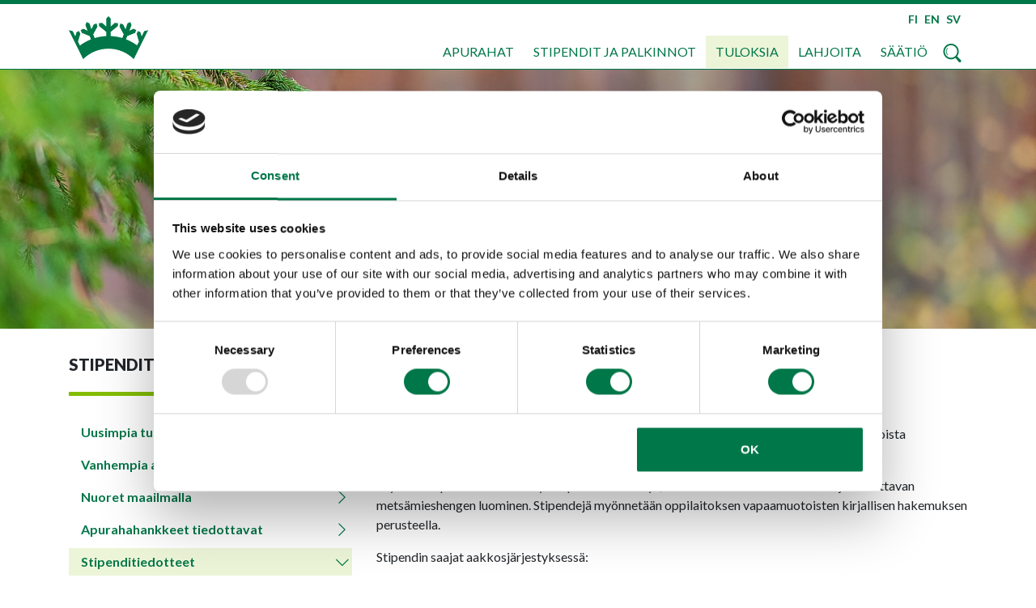

--- FILE ---
content_type: text/html; charset=utf-8
request_url: https://www.google.com/recaptcha/api2/anchor?ar=1&k=6Ldj3MgZAAAAAGK23ZGOunbWKLlPc-rHqWUsnJM1&co=aHR0cHM6Ly93d3cubW1zYWF0aW8uZmk6NDQz&hl=fi&v=7gg7H51Q-naNfhmCP3_R47ho&size=normal&anchor-ms=20000&execute-ms=30000&cb=5kl6shu2qshs
body_size: 49052
content:
<!DOCTYPE HTML><html dir="ltr" lang="fi"><head><meta http-equiv="Content-Type" content="text/html; charset=UTF-8">
<meta http-equiv="X-UA-Compatible" content="IE=edge">
<title>reCAPTCHA</title>
<style type="text/css">
/* cyrillic-ext */
@font-face {
  font-family: 'Roboto';
  font-style: normal;
  font-weight: 400;
  font-stretch: 100%;
  src: url(//fonts.gstatic.com/s/roboto/v48/KFO7CnqEu92Fr1ME7kSn66aGLdTylUAMa3GUBHMdazTgWw.woff2) format('woff2');
  unicode-range: U+0460-052F, U+1C80-1C8A, U+20B4, U+2DE0-2DFF, U+A640-A69F, U+FE2E-FE2F;
}
/* cyrillic */
@font-face {
  font-family: 'Roboto';
  font-style: normal;
  font-weight: 400;
  font-stretch: 100%;
  src: url(//fonts.gstatic.com/s/roboto/v48/KFO7CnqEu92Fr1ME7kSn66aGLdTylUAMa3iUBHMdazTgWw.woff2) format('woff2');
  unicode-range: U+0301, U+0400-045F, U+0490-0491, U+04B0-04B1, U+2116;
}
/* greek-ext */
@font-face {
  font-family: 'Roboto';
  font-style: normal;
  font-weight: 400;
  font-stretch: 100%;
  src: url(//fonts.gstatic.com/s/roboto/v48/KFO7CnqEu92Fr1ME7kSn66aGLdTylUAMa3CUBHMdazTgWw.woff2) format('woff2');
  unicode-range: U+1F00-1FFF;
}
/* greek */
@font-face {
  font-family: 'Roboto';
  font-style: normal;
  font-weight: 400;
  font-stretch: 100%;
  src: url(//fonts.gstatic.com/s/roboto/v48/KFO7CnqEu92Fr1ME7kSn66aGLdTylUAMa3-UBHMdazTgWw.woff2) format('woff2');
  unicode-range: U+0370-0377, U+037A-037F, U+0384-038A, U+038C, U+038E-03A1, U+03A3-03FF;
}
/* math */
@font-face {
  font-family: 'Roboto';
  font-style: normal;
  font-weight: 400;
  font-stretch: 100%;
  src: url(//fonts.gstatic.com/s/roboto/v48/KFO7CnqEu92Fr1ME7kSn66aGLdTylUAMawCUBHMdazTgWw.woff2) format('woff2');
  unicode-range: U+0302-0303, U+0305, U+0307-0308, U+0310, U+0312, U+0315, U+031A, U+0326-0327, U+032C, U+032F-0330, U+0332-0333, U+0338, U+033A, U+0346, U+034D, U+0391-03A1, U+03A3-03A9, U+03B1-03C9, U+03D1, U+03D5-03D6, U+03F0-03F1, U+03F4-03F5, U+2016-2017, U+2034-2038, U+203C, U+2040, U+2043, U+2047, U+2050, U+2057, U+205F, U+2070-2071, U+2074-208E, U+2090-209C, U+20D0-20DC, U+20E1, U+20E5-20EF, U+2100-2112, U+2114-2115, U+2117-2121, U+2123-214F, U+2190, U+2192, U+2194-21AE, U+21B0-21E5, U+21F1-21F2, U+21F4-2211, U+2213-2214, U+2216-22FF, U+2308-230B, U+2310, U+2319, U+231C-2321, U+2336-237A, U+237C, U+2395, U+239B-23B7, U+23D0, U+23DC-23E1, U+2474-2475, U+25AF, U+25B3, U+25B7, U+25BD, U+25C1, U+25CA, U+25CC, U+25FB, U+266D-266F, U+27C0-27FF, U+2900-2AFF, U+2B0E-2B11, U+2B30-2B4C, U+2BFE, U+3030, U+FF5B, U+FF5D, U+1D400-1D7FF, U+1EE00-1EEFF;
}
/* symbols */
@font-face {
  font-family: 'Roboto';
  font-style: normal;
  font-weight: 400;
  font-stretch: 100%;
  src: url(//fonts.gstatic.com/s/roboto/v48/KFO7CnqEu92Fr1ME7kSn66aGLdTylUAMaxKUBHMdazTgWw.woff2) format('woff2');
  unicode-range: U+0001-000C, U+000E-001F, U+007F-009F, U+20DD-20E0, U+20E2-20E4, U+2150-218F, U+2190, U+2192, U+2194-2199, U+21AF, U+21E6-21F0, U+21F3, U+2218-2219, U+2299, U+22C4-22C6, U+2300-243F, U+2440-244A, U+2460-24FF, U+25A0-27BF, U+2800-28FF, U+2921-2922, U+2981, U+29BF, U+29EB, U+2B00-2BFF, U+4DC0-4DFF, U+FFF9-FFFB, U+10140-1018E, U+10190-1019C, U+101A0, U+101D0-101FD, U+102E0-102FB, U+10E60-10E7E, U+1D2C0-1D2D3, U+1D2E0-1D37F, U+1F000-1F0FF, U+1F100-1F1AD, U+1F1E6-1F1FF, U+1F30D-1F30F, U+1F315, U+1F31C, U+1F31E, U+1F320-1F32C, U+1F336, U+1F378, U+1F37D, U+1F382, U+1F393-1F39F, U+1F3A7-1F3A8, U+1F3AC-1F3AF, U+1F3C2, U+1F3C4-1F3C6, U+1F3CA-1F3CE, U+1F3D4-1F3E0, U+1F3ED, U+1F3F1-1F3F3, U+1F3F5-1F3F7, U+1F408, U+1F415, U+1F41F, U+1F426, U+1F43F, U+1F441-1F442, U+1F444, U+1F446-1F449, U+1F44C-1F44E, U+1F453, U+1F46A, U+1F47D, U+1F4A3, U+1F4B0, U+1F4B3, U+1F4B9, U+1F4BB, U+1F4BF, U+1F4C8-1F4CB, U+1F4D6, U+1F4DA, U+1F4DF, U+1F4E3-1F4E6, U+1F4EA-1F4ED, U+1F4F7, U+1F4F9-1F4FB, U+1F4FD-1F4FE, U+1F503, U+1F507-1F50B, U+1F50D, U+1F512-1F513, U+1F53E-1F54A, U+1F54F-1F5FA, U+1F610, U+1F650-1F67F, U+1F687, U+1F68D, U+1F691, U+1F694, U+1F698, U+1F6AD, U+1F6B2, U+1F6B9-1F6BA, U+1F6BC, U+1F6C6-1F6CF, U+1F6D3-1F6D7, U+1F6E0-1F6EA, U+1F6F0-1F6F3, U+1F6F7-1F6FC, U+1F700-1F7FF, U+1F800-1F80B, U+1F810-1F847, U+1F850-1F859, U+1F860-1F887, U+1F890-1F8AD, U+1F8B0-1F8BB, U+1F8C0-1F8C1, U+1F900-1F90B, U+1F93B, U+1F946, U+1F984, U+1F996, U+1F9E9, U+1FA00-1FA6F, U+1FA70-1FA7C, U+1FA80-1FA89, U+1FA8F-1FAC6, U+1FACE-1FADC, U+1FADF-1FAE9, U+1FAF0-1FAF8, U+1FB00-1FBFF;
}
/* vietnamese */
@font-face {
  font-family: 'Roboto';
  font-style: normal;
  font-weight: 400;
  font-stretch: 100%;
  src: url(//fonts.gstatic.com/s/roboto/v48/KFO7CnqEu92Fr1ME7kSn66aGLdTylUAMa3OUBHMdazTgWw.woff2) format('woff2');
  unicode-range: U+0102-0103, U+0110-0111, U+0128-0129, U+0168-0169, U+01A0-01A1, U+01AF-01B0, U+0300-0301, U+0303-0304, U+0308-0309, U+0323, U+0329, U+1EA0-1EF9, U+20AB;
}
/* latin-ext */
@font-face {
  font-family: 'Roboto';
  font-style: normal;
  font-weight: 400;
  font-stretch: 100%;
  src: url(//fonts.gstatic.com/s/roboto/v48/KFO7CnqEu92Fr1ME7kSn66aGLdTylUAMa3KUBHMdazTgWw.woff2) format('woff2');
  unicode-range: U+0100-02BA, U+02BD-02C5, U+02C7-02CC, U+02CE-02D7, U+02DD-02FF, U+0304, U+0308, U+0329, U+1D00-1DBF, U+1E00-1E9F, U+1EF2-1EFF, U+2020, U+20A0-20AB, U+20AD-20C0, U+2113, U+2C60-2C7F, U+A720-A7FF;
}
/* latin */
@font-face {
  font-family: 'Roboto';
  font-style: normal;
  font-weight: 400;
  font-stretch: 100%;
  src: url(//fonts.gstatic.com/s/roboto/v48/KFO7CnqEu92Fr1ME7kSn66aGLdTylUAMa3yUBHMdazQ.woff2) format('woff2');
  unicode-range: U+0000-00FF, U+0131, U+0152-0153, U+02BB-02BC, U+02C6, U+02DA, U+02DC, U+0304, U+0308, U+0329, U+2000-206F, U+20AC, U+2122, U+2191, U+2193, U+2212, U+2215, U+FEFF, U+FFFD;
}
/* cyrillic-ext */
@font-face {
  font-family: 'Roboto';
  font-style: normal;
  font-weight: 500;
  font-stretch: 100%;
  src: url(//fonts.gstatic.com/s/roboto/v48/KFO7CnqEu92Fr1ME7kSn66aGLdTylUAMa3GUBHMdazTgWw.woff2) format('woff2');
  unicode-range: U+0460-052F, U+1C80-1C8A, U+20B4, U+2DE0-2DFF, U+A640-A69F, U+FE2E-FE2F;
}
/* cyrillic */
@font-face {
  font-family: 'Roboto';
  font-style: normal;
  font-weight: 500;
  font-stretch: 100%;
  src: url(//fonts.gstatic.com/s/roboto/v48/KFO7CnqEu92Fr1ME7kSn66aGLdTylUAMa3iUBHMdazTgWw.woff2) format('woff2');
  unicode-range: U+0301, U+0400-045F, U+0490-0491, U+04B0-04B1, U+2116;
}
/* greek-ext */
@font-face {
  font-family: 'Roboto';
  font-style: normal;
  font-weight: 500;
  font-stretch: 100%;
  src: url(//fonts.gstatic.com/s/roboto/v48/KFO7CnqEu92Fr1ME7kSn66aGLdTylUAMa3CUBHMdazTgWw.woff2) format('woff2');
  unicode-range: U+1F00-1FFF;
}
/* greek */
@font-face {
  font-family: 'Roboto';
  font-style: normal;
  font-weight: 500;
  font-stretch: 100%;
  src: url(//fonts.gstatic.com/s/roboto/v48/KFO7CnqEu92Fr1ME7kSn66aGLdTylUAMa3-UBHMdazTgWw.woff2) format('woff2');
  unicode-range: U+0370-0377, U+037A-037F, U+0384-038A, U+038C, U+038E-03A1, U+03A3-03FF;
}
/* math */
@font-face {
  font-family: 'Roboto';
  font-style: normal;
  font-weight: 500;
  font-stretch: 100%;
  src: url(//fonts.gstatic.com/s/roboto/v48/KFO7CnqEu92Fr1ME7kSn66aGLdTylUAMawCUBHMdazTgWw.woff2) format('woff2');
  unicode-range: U+0302-0303, U+0305, U+0307-0308, U+0310, U+0312, U+0315, U+031A, U+0326-0327, U+032C, U+032F-0330, U+0332-0333, U+0338, U+033A, U+0346, U+034D, U+0391-03A1, U+03A3-03A9, U+03B1-03C9, U+03D1, U+03D5-03D6, U+03F0-03F1, U+03F4-03F5, U+2016-2017, U+2034-2038, U+203C, U+2040, U+2043, U+2047, U+2050, U+2057, U+205F, U+2070-2071, U+2074-208E, U+2090-209C, U+20D0-20DC, U+20E1, U+20E5-20EF, U+2100-2112, U+2114-2115, U+2117-2121, U+2123-214F, U+2190, U+2192, U+2194-21AE, U+21B0-21E5, U+21F1-21F2, U+21F4-2211, U+2213-2214, U+2216-22FF, U+2308-230B, U+2310, U+2319, U+231C-2321, U+2336-237A, U+237C, U+2395, U+239B-23B7, U+23D0, U+23DC-23E1, U+2474-2475, U+25AF, U+25B3, U+25B7, U+25BD, U+25C1, U+25CA, U+25CC, U+25FB, U+266D-266F, U+27C0-27FF, U+2900-2AFF, U+2B0E-2B11, U+2B30-2B4C, U+2BFE, U+3030, U+FF5B, U+FF5D, U+1D400-1D7FF, U+1EE00-1EEFF;
}
/* symbols */
@font-face {
  font-family: 'Roboto';
  font-style: normal;
  font-weight: 500;
  font-stretch: 100%;
  src: url(//fonts.gstatic.com/s/roboto/v48/KFO7CnqEu92Fr1ME7kSn66aGLdTylUAMaxKUBHMdazTgWw.woff2) format('woff2');
  unicode-range: U+0001-000C, U+000E-001F, U+007F-009F, U+20DD-20E0, U+20E2-20E4, U+2150-218F, U+2190, U+2192, U+2194-2199, U+21AF, U+21E6-21F0, U+21F3, U+2218-2219, U+2299, U+22C4-22C6, U+2300-243F, U+2440-244A, U+2460-24FF, U+25A0-27BF, U+2800-28FF, U+2921-2922, U+2981, U+29BF, U+29EB, U+2B00-2BFF, U+4DC0-4DFF, U+FFF9-FFFB, U+10140-1018E, U+10190-1019C, U+101A0, U+101D0-101FD, U+102E0-102FB, U+10E60-10E7E, U+1D2C0-1D2D3, U+1D2E0-1D37F, U+1F000-1F0FF, U+1F100-1F1AD, U+1F1E6-1F1FF, U+1F30D-1F30F, U+1F315, U+1F31C, U+1F31E, U+1F320-1F32C, U+1F336, U+1F378, U+1F37D, U+1F382, U+1F393-1F39F, U+1F3A7-1F3A8, U+1F3AC-1F3AF, U+1F3C2, U+1F3C4-1F3C6, U+1F3CA-1F3CE, U+1F3D4-1F3E0, U+1F3ED, U+1F3F1-1F3F3, U+1F3F5-1F3F7, U+1F408, U+1F415, U+1F41F, U+1F426, U+1F43F, U+1F441-1F442, U+1F444, U+1F446-1F449, U+1F44C-1F44E, U+1F453, U+1F46A, U+1F47D, U+1F4A3, U+1F4B0, U+1F4B3, U+1F4B9, U+1F4BB, U+1F4BF, U+1F4C8-1F4CB, U+1F4D6, U+1F4DA, U+1F4DF, U+1F4E3-1F4E6, U+1F4EA-1F4ED, U+1F4F7, U+1F4F9-1F4FB, U+1F4FD-1F4FE, U+1F503, U+1F507-1F50B, U+1F50D, U+1F512-1F513, U+1F53E-1F54A, U+1F54F-1F5FA, U+1F610, U+1F650-1F67F, U+1F687, U+1F68D, U+1F691, U+1F694, U+1F698, U+1F6AD, U+1F6B2, U+1F6B9-1F6BA, U+1F6BC, U+1F6C6-1F6CF, U+1F6D3-1F6D7, U+1F6E0-1F6EA, U+1F6F0-1F6F3, U+1F6F7-1F6FC, U+1F700-1F7FF, U+1F800-1F80B, U+1F810-1F847, U+1F850-1F859, U+1F860-1F887, U+1F890-1F8AD, U+1F8B0-1F8BB, U+1F8C0-1F8C1, U+1F900-1F90B, U+1F93B, U+1F946, U+1F984, U+1F996, U+1F9E9, U+1FA00-1FA6F, U+1FA70-1FA7C, U+1FA80-1FA89, U+1FA8F-1FAC6, U+1FACE-1FADC, U+1FADF-1FAE9, U+1FAF0-1FAF8, U+1FB00-1FBFF;
}
/* vietnamese */
@font-face {
  font-family: 'Roboto';
  font-style: normal;
  font-weight: 500;
  font-stretch: 100%;
  src: url(//fonts.gstatic.com/s/roboto/v48/KFO7CnqEu92Fr1ME7kSn66aGLdTylUAMa3OUBHMdazTgWw.woff2) format('woff2');
  unicode-range: U+0102-0103, U+0110-0111, U+0128-0129, U+0168-0169, U+01A0-01A1, U+01AF-01B0, U+0300-0301, U+0303-0304, U+0308-0309, U+0323, U+0329, U+1EA0-1EF9, U+20AB;
}
/* latin-ext */
@font-face {
  font-family: 'Roboto';
  font-style: normal;
  font-weight: 500;
  font-stretch: 100%;
  src: url(//fonts.gstatic.com/s/roboto/v48/KFO7CnqEu92Fr1ME7kSn66aGLdTylUAMa3KUBHMdazTgWw.woff2) format('woff2');
  unicode-range: U+0100-02BA, U+02BD-02C5, U+02C7-02CC, U+02CE-02D7, U+02DD-02FF, U+0304, U+0308, U+0329, U+1D00-1DBF, U+1E00-1E9F, U+1EF2-1EFF, U+2020, U+20A0-20AB, U+20AD-20C0, U+2113, U+2C60-2C7F, U+A720-A7FF;
}
/* latin */
@font-face {
  font-family: 'Roboto';
  font-style: normal;
  font-weight: 500;
  font-stretch: 100%;
  src: url(//fonts.gstatic.com/s/roboto/v48/KFO7CnqEu92Fr1ME7kSn66aGLdTylUAMa3yUBHMdazQ.woff2) format('woff2');
  unicode-range: U+0000-00FF, U+0131, U+0152-0153, U+02BB-02BC, U+02C6, U+02DA, U+02DC, U+0304, U+0308, U+0329, U+2000-206F, U+20AC, U+2122, U+2191, U+2193, U+2212, U+2215, U+FEFF, U+FFFD;
}
/* cyrillic-ext */
@font-face {
  font-family: 'Roboto';
  font-style: normal;
  font-weight: 900;
  font-stretch: 100%;
  src: url(//fonts.gstatic.com/s/roboto/v48/KFO7CnqEu92Fr1ME7kSn66aGLdTylUAMa3GUBHMdazTgWw.woff2) format('woff2');
  unicode-range: U+0460-052F, U+1C80-1C8A, U+20B4, U+2DE0-2DFF, U+A640-A69F, U+FE2E-FE2F;
}
/* cyrillic */
@font-face {
  font-family: 'Roboto';
  font-style: normal;
  font-weight: 900;
  font-stretch: 100%;
  src: url(//fonts.gstatic.com/s/roboto/v48/KFO7CnqEu92Fr1ME7kSn66aGLdTylUAMa3iUBHMdazTgWw.woff2) format('woff2');
  unicode-range: U+0301, U+0400-045F, U+0490-0491, U+04B0-04B1, U+2116;
}
/* greek-ext */
@font-face {
  font-family: 'Roboto';
  font-style: normal;
  font-weight: 900;
  font-stretch: 100%;
  src: url(//fonts.gstatic.com/s/roboto/v48/KFO7CnqEu92Fr1ME7kSn66aGLdTylUAMa3CUBHMdazTgWw.woff2) format('woff2');
  unicode-range: U+1F00-1FFF;
}
/* greek */
@font-face {
  font-family: 'Roboto';
  font-style: normal;
  font-weight: 900;
  font-stretch: 100%;
  src: url(//fonts.gstatic.com/s/roboto/v48/KFO7CnqEu92Fr1ME7kSn66aGLdTylUAMa3-UBHMdazTgWw.woff2) format('woff2');
  unicode-range: U+0370-0377, U+037A-037F, U+0384-038A, U+038C, U+038E-03A1, U+03A3-03FF;
}
/* math */
@font-face {
  font-family: 'Roboto';
  font-style: normal;
  font-weight: 900;
  font-stretch: 100%;
  src: url(//fonts.gstatic.com/s/roboto/v48/KFO7CnqEu92Fr1ME7kSn66aGLdTylUAMawCUBHMdazTgWw.woff2) format('woff2');
  unicode-range: U+0302-0303, U+0305, U+0307-0308, U+0310, U+0312, U+0315, U+031A, U+0326-0327, U+032C, U+032F-0330, U+0332-0333, U+0338, U+033A, U+0346, U+034D, U+0391-03A1, U+03A3-03A9, U+03B1-03C9, U+03D1, U+03D5-03D6, U+03F0-03F1, U+03F4-03F5, U+2016-2017, U+2034-2038, U+203C, U+2040, U+2043, U+2047, U+2050, U+2057, U+205F, U+2070-2071, U+2074-208E, U+2090-209C, U+20D0-20DC, U+20E1, U+20E5-20EF, U+2100-2112, U+2114-2115, U+2117-2121, U+2123-214F, U+2190, U+2192, U+2194-21AE, U+21B0-21E5, U+21F1-21F2, U+21F4-2211, U+2213-2214, U+2216-22FF, U+2308-230B, U+2310, U+2319, U+231C-2321, U+2336-237A, U+237C, U+2395, U+239B-23B7, U+23D0, U+23DC-23E1, U+2474-2475, U+25AF, U+25B3, U+25B7, U+25BD, U+25C1, U+25CA, U+25CC, U+25FB, U+266D-266F, U+27C0-27FF, U+2900-2AFF, U+2B0E-2B11, U+2B30-2B4C, U+2BFE, U+3030, U+FF5B, U+FF5D, U+1D400-1D7FF, U+1EE00-1EEFF;
}
/* symbols */
@font-face {
  font-family: 'Roboto';
  font-style: normal;
  font-weight: 900;
  font-stretch: 100%;
  src: url(//fonts.gstatic.com/s/roboto/v48/KFO7CnqEu92Fr1ME7kSn66aGLdTylUAMaxKUBHMdazTgWw.woff2) format('woff2');
  unicode-range: U+0001-000C, U+000E-001F, U+007F-009F, U+20DD-20E0, U+20E2-20E4, U+2150-218F, U+2190, U+2192, U+2194-2199, U+21AF, U+21E6-21F0, U+21F3, U+2218-2219, U+2299, U+22C4-22C6, U+2300-243F, U+2440-244A, U+2460-24FF, U+25A0-27BF, U+2800-28FF, U+2921-2922, U+2981, U+29BF, U+29EB, U+2B00-2BFF, U+4DC0-4DFF, U+FFF9-FFFB, U+10140-1018E, U+10190-1019C, U+101A0, U+101D0-101FD, U+102E0-102FB, U+10E60-10E7E, U+1D2C0-1D2D3, U+1D2E0-1D37F, U+1F000-1F0FF, U+1F100-1F1AD, U+1F1E6-1F1FF, U+1F30D-1F30F, U+1F315, U+1F31C, U+1F31E, U+1F320-1F32C, U+1F336, U+1F378, U+1F37D, U+1F382, U+1F393-1F39F, U+1F3A7-1F3A8, U+1F3AC-1F3AF, U+1F3C2, U+1F3C4-1F3C6, U+1F3CA-1F3CE, U+1F3D4-1F3E0, U+1F3ED, U+1F3F1-1F3F3, U+1F3F5-1F3F7, U+1F408, U+1F415, U+1F41F, U+1F426, U+1F43F, U+1F441-1F442, U+1F444, U+1F446-1F449, U+1F44C-1F44E, U+1F453, U+1F46A, U+1F47D, U+1F4A3, U+1F4B0, U+1F4B3, U+1F4B9, U+1F4BB, U+1F4BF, U+1F4C8-1F4CB, U+1F4D6, U+1F4DA, U+1F4DF, U+1F4E3-1F4E6, U+1F4EA-1F4ED, U+1F4F7, U+1F4F9-1F4FB, U+1F4FD-1F4FE, U+1F503, U+1F507-1F50B, U+1F50D, U+1F512-1F513, U+1F53E-1F54A, U+1F54F-1F5FA, U+1F610, U+1F650-1F67F, U+1F687, U+1F68D, U+1F691, U+1F694, U+1F698, U+1F6AD, U+1F6B2, U+1F6B9-1F6BA, U+1F6BC, U+1F6C6-1F6CF, U+1F6D3-1F6D7, U+1F6E0-1F6EA, U+1F6F0-1F6F3, U+1F6F7-1F6FC, U+1F700-1F7FF, U+1F800-1F80B, U+1F810-1F847, U+1F850-1F859, U+1F860-1F887, U+1F890-1F8AD, U+1F8B0-1F8BB, U+1F8C0-1F8C1, U+1F900-1F90B, U+1F93B, U+1F946, U+1F984, U+1F996, U+1F9E9, U+1FA00-1FA6F, U+1FA70-1FA7C, U+1FA80-1FA89, U+1FA8F-1FAC6, U+1FACE-1FADC, U+1FADF-1FAE9, U+1FAF0-1FAF8, U+1FB00-1FBFF;
}
/* vietnamese */
@font-face {
  font-family: 'Roboto';
  font-style: normal;
  font-weight: 900;
  font-stretch: 100%;
  src: url(//fonts.gstatic.com/s/roboto/v48/KFO7CnqEu92Fr1ME7kSn66aGLdTylUAMa3OUBHMdazTgWw.woff2) format('woff2');
  unicode-range: U+0102-0103, U+0110-0111, U+0128-0129, U+0168-0169, U+01A0-01A1, U+01AF-01B0, U+0300-0301, U+0303-0304, U+0308-0309, U+0323, U+0329, U+1EA0-1EF9, U+20AB;
}
/* latin-ext */
@font-face {
  font-family: 'Roboto';
  font-style: normal;
  font-weight: 900;
  font-stretch: 100%;
  src: url(//fonts.gstatic.com/s/roboto/v48/KFO7CnqEu92Fr1ME7kSn66aGLdTylUAMa3KUBHMdazTgWw.woff2) format('woff2');
  unicode-range: U+0100-02BA, U+02BD-02C5, U+02C7-02CC, U+02CE-02D7, U+02DD-02FF, U+0304, U+0308, U+0329, U+1D00-1DBF, U+1E00-1E9F, U+1EF2-1EFF, U+2020, U+20A0-20AB, U+20AD-20C0, U+2113, U+2C60-2C7F, U+A720-A7FF;
}
/* latin */
@font-face {
  font-family: 'Roboto';
  font-style: normal;
  font-weight: 900;
  font-stretch: 100%;
  src: url(//fonts.gstatic.com/s/roboto/v48/KFO7CnqEu92Fr1ME7kSn66aGLdTylUAMa3yUBHMdazQ.woff2) format('woff2');
  unicode-range: U+0000-00FF, U+0131, U+0152-0153, U+02BB-02BC, U+02C6, U+02DA, U+02DC, U+0304, U+0308, U+0329, U+2000-206F, U+20AC, U+2122, U+2191, U+2193, U+2212, U+2215, U+FEFF, U+FFFD;
}

</style>
<link rel="stylesheet" type="text/css" href="https://www.gstatic.com/recaptcha/releases/7gg7H51Q-naNfhmCP3_R47ho/styles__ltr.css">
<script nonce="ct3WhjbACd3dqvXmXEm72A" type="text/javascript">window['__recaptcha_api'] = 'https://www.google.com/recaptcha/api2/';</script>
<script type="text/javascript" src="https://www.gstatic.com/recaptcha/releases/7gg7H51Q-naNfhmCP3_R47ho/recaptcha__fi.js" nonce="ct3WhjbACd3dqvXmXEm72A">
      
    </script></head>
<body><div id="rc-anchor-alert" class="rc-anchor-alert"></div>
<input type="hidden" id="recaptcha-token" value="[base64]">
<script type="text/javascript" nonce="ct3WhjbACd3dqvXmXEm72A">
      recaptcha.anchor.Main.init("[\x22ainput\x22,[\x22bgdata\x22,\x22\x22,\[base64]/[base64]/[base64]/[base64]/cjw8ejpyPj4+eil9Y2F0Y2gobCl7dGhyb3cgbDt9fSxIPWZ1bmN0aW9uKHcsdCx6KXtpZih3PT0xOTR8fHc9PTIwOCl0LnZbd10/dC52W3ddLmNvbmNhdCh6KTp0LnZbd109b2Yoeix0KTtlbHNle2lmKHQuYkImJnchPTMxNylyZXR1cm47dz09NjZ8fHc9PTEyMnx8dz09NDcwfHx3PT00NHx8dz09NDE2fHx3PT0zOTd8fHc9PTQyMXx8dz09Njh8fHc9PTcwfHx3PT0xODQ/[base64]/[base64]/[base64]/bmV3IGRbVl0oSlswXSk6cD09Mj9uZXcgZFtWXShKWzBdLEpbMV0pOnA9PTM/bmV3IGRbVl0oSlswXSxKWzFdLEpbMl0pOnA9PTQ/[base64]/[base64]/[base64]/[base64]\x22,\[base64]\\u003d\x22,\x22HyrCmWlqeMK0fMOxPijCvMObw4FTD1nDmlomfMKzw7HDisKoNcO4N8K/NcKSw7HChGXDlSjDmMKEXcO3wqlSwrbDkDVMWFPDhD/ClWx0fn1/wqfDrnTCoMOBBRLCtMKASsKzCMKHRU7CicKBwpDDn8KtKBbCojLDl0U8wpLChsKnw7TCncKawohZYSPCl8KXwp5WHcOnw5jDqifDiMOnwr/DpWN/[base64]/CnRvDvsOOa0l4OMORw4TCt8KYw5YtIcKhw4LCvi/Cmg/DjFAcw5JGaHkOw6htwosvw7ENMcKaQCfDqMO1clfDq0fCnljDm8KQYSIWw5PCscOtcxDDtMK8Z8K5wpQJVsOzw4gqY1VVRyoowqTCs8OOV8KMw6zDtsOWVMOXw4lgBsO3K2bCiz/DlUHCqcONwrfCrCE/wq5tPMOCFMKOPcKDO8Otdj7DpMO9wqAnCTrDhVpHw5nCpRVYw51tOFxkw5gbw75sw5jCj8KnSMKBcBUjw58wM8KOwqvCg8OEQU3Ct0Y6w5MEw6TDlcOqB1fDpcOJKX3DhMKAwqfCi8OJw5XClMKmeMOhM3zDu8K7C8KYwqQTSjrDvcOFwrcFUsKfwp/DvjIhQsOFUMKVwrfCicK/OSLCiMKeN8KVw4rDuiHDhTzDm8O7FCUywo7Di8O0TAgvw6RBwocRNcOuwoRVF8KlwrbCvBDCrSYuOsKuw4rCngRjw4nCpwRPw6Yaw4sYw4MjDXbDuULCum7DtsOJa8OvD8Kmw6HCtMOywqUUwqfDl8KiN8O7wp9Fw7l9dy81DSogwr/CrcObGCfDnsKMTcKOJ8OfH1HClcOpwobDiUQwbwPDocKsRcOywqwsWBDDimB7wr/DlwrCtl/DucOaVcOuZlrDgR3CmBHDkcOhw6XCl8OTwqDDhyEtwqzDj8KjOsOkw6F7R8KbWMKdw7k/L8Kdwr1EVsObw6nCsxYUPjjCgcOUdBV8w6tNw7zCpsKXJ8K3wpdXw7bCscO/A2MnKMK1H8OGwqTCsUbChsKgw6zCpsORFcOewpjDusKaEjPCg8KQCcOXwqkpJQknNsKAw4hYCcO6wpfCmQLClMKKZCXDsGjDgMK9M8Kmw5jDhMKOw6EFw6Ebw6MJw4wRwpXDv21Ww7/Du8OLcWttw5Yvwo1rw7cpw4MOBcK6wrbChCRAFsK2IMOLw4HDtsKvJwPCm2vCmcOKJ8KBZlbChcObwo7DusOmaWbDu2M7w6Maw6XCo3ZtwrozQyzDu8KiLsO/wqzCsRYVwrstATLCoDnCugsuFMOSKzLDtj/[base64]/DhsKXN2DClknCrnhlP8O9RsOqAmlWHQ/[base64]/Dv0Q7dcOjw6VIw7zDrcODSsKhw6LDjgZGQ07DnMKBwrzCmTDDgcOzS8OYJ8OFbTzDt8Ojwq7CjcOOw5jDjMKvICrDjQ9/w4gmbsOiHcO0ZFjCojYDJgQCwpbDjxReVRpnU8KuAMKZw7g4wptqTcKAJnfDs3jDs8KBbRXDnVRBOcKewoTCj1jDu8KHw455WU3CgMOJw5nDgAUkwqXDlhrDmsK7w6LDrSbChwnDhMOAwoxRGcOgQ8KHw7BKVAzDgXIrO8Ktwp5wwr7DhV/CiFrCpcOzw4DCiFbCn8O4wp/Dj8K+EEgWC8Oewo3Cm8OBF0LDvk/Ch8KJdVHCmcKZfMOOwpfDoFnDk8Ocw5PCkSdWw78rw7rCpsO3wrXChktbUiXDvmDDicKQIsKyBgNrKiofVsKKwqV+wpfCg0cvw6dbwr5NGndXw5EGIC/CmUnDsBhOwpdbw5LCt8KNQ8KRNSYhwr7CnsOqEy5rwo40w5pMeSTDgcOTw7MEYcOSwqPDthZ1G8OvwqjDs2NDwoJHL8O5cl7CoFLDgMOpw7ZTw5XCrMKMwpjCk8KXWkvDo8KBwpsGMMOqw63Dl1A4wrUuGSYgwoxiw7/DqsOlSgQcw7BCw53Dr8K9EcKvw7xyw6kiK8KowogLwrPDtzICDQltwrAZw5fDlMKowoXCi0FOwrRpw47DrmPDsMOnwrc6dMOjOBTCsT4nXH/DhMOWCMKSw6NKdFPCoSs/[base64]/DtsKnZyrDhBAbNsOUwo3Cr1TDgcOgwrF7wo19K0owLV56w7TCjcOUwoJvRT/[base64]/DvcOBJcOsEcONw5I1w4TDnxV1PWzCpiosMBzDrcK/wpzCgMOTwoTChcO6woXCvVlRw7rDh8KCw6jDsSJWcMO9UA4kZTzDuQrDiGHClcKTDMKmbkRIU8OKwpx9CsK/[base64]/Cv8KSwo7Ctlctw797wovClyLClcO/woZKesOywr3Dg8O/[base64]/[base64]/DncOJw7fCsMKFP3lvwqBfw7QRH8O8U8K/w47CpcK+wp7CscOYw5Y/cETCr3JEN0xbw6Z4BsKmw7tUwqVXwoXDuMKyY8OHHG7Ci3rDghzCh8OZekwhw5HCrsOTVkbDuQYdwrTCrsKEw63DqFIjw6Y0GzHClMOYwpsZwoNhwoMfwrzCm2jDucOVf3vDvGorRyjDs8OowqrCpMODaghMwoXDhMOgwp1/w44Yw6xeNCTDnVTDmcKAwqDClsKew7Vxw4fCpETCgixbw73ChsKpWUFEw7xPw6jCq0wgWsOiCsOLecODE8OuwpbDklDCuMOrw5rDnU4LO8KDC8OjB0vDugZZScK7esKYwpfDqlAIBS/DoMKVwovDg8KxwpwyNB7CgCXCgEVFFUh9woh6M8Ofw4bDlcKxwqHCpsOsw5jDqcKLG8K9wrFJPMKzfwwmTBrCksKPw4B/wp84wqNyecOqw5XCjBRWwpE1VitXwq9tw6NOAsKcU8OAw4HCk8OIw7JKwofCnsOZwpzDi8OxFhnDvQ3DuD8hUmpgVBjDo8ObdsK6IcOZB8OYLcKyVMKtBcOgwo3DoQEtUcKMbWI2w6LCsjHCt8Odw6vClxTDoyQHw4MOwo3CpXc9wp/CocKZwrzDo37Dui7Dtj7DhRUbw7fCv3MQLMK0BzPDj8K2JsKvw5nCsBxKdcKjAEDCiXjCnwAkw6hQw7LDshXDnFTCrGfCmEoif8OqMsKVEsObfHjDkcObwpxvw7XCgsOVwrLClsOQwpXDn8OYwrbDusKsw6QbRQ1tdk7DvcKjMkIrw54uw5M/[base64]/DhkcTKG7DgMO/w5bCtcKkdcOdPEJ+wps5w4PCl8OOw4PDhy5bWWdqJzV0w4MNwqYqw5AGcMKMwpAjwpYtwoHCvsO7I8KZHBNSQXrDvsO1w4cJIMKHwr5qasKlwr9rIcO3C8OTW8KvB8KgworDvifDgsKxfXs0Q8Oow5tawovCtlVoY8OSwqMyGyvCgj4FJEccWy/Cj8KnwrzCiXrCo8K2w4MZw54RwqEtDsOowr86w5gow6fDlFwGJsKrw7wVw5c7w6jCkUwyaHPCu8OqTDIWw5zCqMOdwoXCkGjDksKfLkU1Pkkfwp8jwp7Dhx7Cv24mwpBPTVTCpcK/bcKsW8KIwqbCrcK5wq7Cgx/DtD0Zw5HDqMK8wol+V8KVGEbCr8O4e3jDlSBWw7hywp8tIDPCq19Ew4jCiMOswr87w7cLwp/Cj3gyX8Kywp1/wp5Cw65kKHbCilvDrTRAw6DCpMO2w6rCvSE9wpJ2DCnDoDnDpMKMdMKswqXDsDLDosOkwrIuwrwiwpthEA/DvlQpC8OkwpodQEzDnMKhwq1ew5YnNMKPKcKgBRZywqlSw4Vgw6cvw79Mw5B7wojDoMKLQsOoUsKFwpddV8O+QsK3wrUiwofCo8OawoXCsmjCqcO+eiJbLcKvwrvDtMKCFcOKwp/DjBkAw6FTw4gMwprCoUnCncOLa8OtAMK+b8OaX8O+CMO0w5vDt2/DpsKxwp/[base64]/w6bDjQsQw5ouw7TDlTQLw5LCsMOMwqtAa8KFV8OABQLCtw8ITU43R8O8fcKTwqsNKXbCkiLCsUTCqMO9wqLCjllaworDjCzCijjCtsKiTsO2csKywpPDtMOMUMKcw6rCt8KiMcK6w6ZNw6l1HsOCLMKqWcO3wpB0WkPDicOPw5/DgHl7BW3CpsOzQ8O+woZWO8K/[base64]/Dum91w5p8HcOjw508wrUTw68/KMO9wqQdw6RGZRJgMMO5wq8iwpjCoHUmQFPDpgFywozDp8Olw4g3w53Cpls1WsOsTsK6SlIwwocsw5DDjsKwHMOowpcaw6cGfcKfw54JXCQ8P8KHNMKHw6/DrMK1N8OYTFLCj19XIw4Oc0Nxwr3Cj8O7EsKPPsOEw4fDqCzCiCvCkAU4wohuw7XDrVwAOk48fcOlfCpgw5DDk07CsMKjw4JSwrjCrcKiw6LCiMK5w54mwr7Cil4Iw4bCm8KUw5/CvcO2wrrDhAIPwpxew5XDjMORwqvDr2nCqsOyw413BSQyOFbDkX9VIxXDnTHDjCdCWMK3wqvDhEzCgQF9P8K6w7xFFsKfPh3Ct8KYwocoM8O/[base64]/[base64]/CoMKAM1fDrkLDvMOnOSnCoAPCvsK8wpFHw5LDkcOIBz/Ds3EGbT3Cr8K8wqfDp8O1wpNGXcOITsK7wrpLXB0ZecKTwrwhw6lQCk89IzIxU8Kow44EUysRclTCm8OnBMOMwrDDjF/DjsKQW37ClS3CklR7WsOsw4crw43CvMKEwqBKw6R/w5swEFY4LWNRBFbCqcKdc8KSW3ABP8O9w6cdUMOvwqFAasKIHw5jwqdpDcOPwqjCnsORSUxbwoxlwrDCpj/ClMOzw4pCGGPCi8KXw4DDtjRUOcOOwrfDnE7ClsKZw6kHwpNLPg/Du8Kzw7TDsVbCoMKzbcOtDDF9wpbCkBwtPzwCwqAHwozCr8O8w5rDusK/wqnCs0/Dn8O6wqU4w58gwphJNsKlwrLCu2zDpR/[base64]/Dv8Okw5DCsU0laMOYw4TCksO3LXDDgsODwrsGworDssOkFMKIw4jCqsKjwp3CgMO2w5DCuMOrS8KPw7fDmz47JEvCgMOkw4zDksKIVh0jIsKNQG57wr4gw4jDnsO3wq3CjV/[base64]/DjgvCrB1ZDUIEVcOEw6vCqsKxwoZhWhgTw4kWewfDg1Q3TVMhw4x6w6UoAsKQEsKKICLCncKAa8OHIMKqfVDDqVRwLzoJwrkWwoYyLlUOYVpYw4fCksOIOcOgwpHDjMKRUsKiwrrCmxwbZcOmwpAEwrZuSm/DllrCq8KmwoHCgsKCwrjDoRd8w7zDvyVRw4o8QE9edcKzS8K7Z8K0wr/CgsO2wp3DkMOPXFscw44aLMOVwpDDoHEpOcOWaMKjXMO9wozCg8Oqw6vDq140T8OsFMKkRUQtwqfCvcOwJMKne8OucGoDw6bCuy8sLQ8wwq/CggHDpsKqw4bDnH7Co8KSHjnCpsO9SMK9wrfCrWtjXMKGd8OfY8KdC8Okw77DgHzCuMKUT00PwrgwCsONEGslL8KbFsORw5nDj8KDw4nCvsOCB8KVXA0Cw7XCjMKPwqtKwrHDlVfCpsOtwrDCklHCjTTDqkkrw7zDrX11w5/CpC/DmnVAwrbDtHXDhMOFVEPCo8OywphoU8KZPH0/FMOPwrN7w5PCg8Kiw6PCuR8ZUcO1w5bDmMKfwpN7wqYpY8K7ahfCu2/DksKRwrXCr8KSwrNxwrLDiErCuADCqMKuw4FkQjBJdF/[base64]/[base64]/[base64]/w5nDjsO8JMK7KcOWXMK8w5EXCHpywrFPB0HCjADCsMO7wrBgwq4WwqZ5EmrCscO+bBQ/w4nDqsOHwpp1wrLDiMOEwopiSSd/w5MDw5zCtcOhScODwrJ9QcOqw6YPAcOjw4dsGjDCmGPChw7CgsOWe8O2w7nCgBRUwpQfw71pw4xJw7dHwodEwrMSw6/CszzChmXCgQLCmQdowqtaGsKpwoxFdWRtRj8iw6htwrQXwrTCkkRIf8K7a8KvTsO1w7/DvVhvFMOUwo/[base64]/Cr8KgZjXCmRXDuMOhAsKRbsOAdsO0Z8KBw4rDncOGw5keZ2/CiQnCmcOZdMKwwq7CnsOoO1V+bMOAw6UbQAM7w59AHDTDncO8IMKSwoInTMKgw6Ajw4zDksKUwr/DhsOQwrzClsKVRlnCqQs8wrHDqjnCs2HCusKQLMOiw7tQD8KGw45ZcMOswo5dIXsow7wZwq7Cg8KAw6TDqMOXahY2XMOFwqXCuUzCucOzaMKcwozDhsOXw73CszbDksO8wrpDPMO/N18MYcOjLUTDpA4Te8OGH8O5wp1eOcOLwqfCiygvP3kCw5YqwrTDrsOUwpLCtcKnSAAWR8KAw6d7wrDCi1d9Y8KCwp/Cs8O3NBlhPMK/[base64]/[base64]/SkTCh3VgOsOHwoHCuSHClGBXY0XDr8OJXHTCvmHCq8OMBDA0CWLDpj7CmMKvZwrDkWrDtsO8eMO8w4Yyw5jDhsOcw4tcwqrDs0ttwoXCozXClBnCpMONw6cCLzLCt8OewobCoxnDocO8AMOZwpxLKcKZQTLCp8KSwr/[base64]/TyrDscO8cWTCiXLCg1nDrH5nwp7DmcOyZsOYw5XDhsOzw4vDp08Yw7XCnATDmA7Cri18w5Ajw53DrsO3w7fDscKBQMKRw7TDu8OBwpbDoXpaQhTCk8KvRsOUwp1WeH4jw5lWFkTDjMOtw5rDvsOqHHTCnQjDnEnCvsOEwq0ZCgHDn8OFwrZ7w7HDiUwEAcK/w6M2LRrDoFIEwqzCscOjE8KQbcK5w4wAV8O+w6fCtMOJw5pXNcKaw7/DngdtQcKGwqTCkmbCm8KWcmJOesOEdsKww459OcKHwp4PYno6wqsNwqwNw7rCphnDmsKiMEwGwoUrw7Mdw5oQw6dbPsKTSsK6acOuwo0uw7QywrTDtHhcwqddw4zCmz/CqgMDZDVhw453McOXwp/CusO7wonDmcK6w7AKw5hiw5B2w4Q4w4/[base64]/KsOTwo/DtcKWwrvCulvDiMOWHcK6w4XDs8K2esKyMMKAw5B9Q0Ajw5fCuX/Cp8OKQkzDmF/[base64]/w5/DghTDm28Lw6BSw4REbMK+wqzCjcO9Fj5VFBTDuxpqwoHDssO/w7BWU1nDsV07w61yQ8OqwqfCpG4Sw4tbXMOQwrgewp8NE3NnwrA/[base64]/K2p2bsOSJMOHU8KYwqXCsMKwasOSw7ZJwop7w6hsNwPDqEgeSSXClDfDrsKWw7zDhi4VcsO4w4/CrcK+fcOow6XCokdHw67CpWNaw7FdAsO6Ex/[base64]/[base64]/DiMOHw5HCosOMCEfCk1vDvcKtZ8Klw7Ugwr7CgcOnwrFHw6B/Uh8qw73CtMO+FcOKw65mwpTDp1TDlB3CqMOJwrLDgcOCXsOBw6E4wq7DqMO4woZRw4LDvRbDhUvDt04+w7fDnW7CjmV1WsO9HcOiw5IDwo7DkMKxcsOhEUNUKcORw7jDu8K8w4vCqMK7wo3CtsOkNcObUD/ClBPDrsOrwp3DpMOZw6rCgMOUBcO+w450DElidlXDhsOUbsOWwpIiwqUCw4fDuMKgw48ywozDhMK/UsKUwoNpwq4CSMOmXwXDuELCsVMUw6zCnsOmTwDCoX9KACjCk8OJd8OJwo4Hw4jDusObOjFXI8ObPnJtU8OkdH/DvTlyw4/Ct3J3wp/[base64]/WMOBwqcNLWzDt0XDjDvDtAvCgDRiw7dyWcOXwrxnw6c7YxjCosOJJsOPwr/Du1LCig5Zw7HDtWjDk1zCpcOdw47CnixUVy/Dr8ORwpNbwpNwIsKeLGzClsKZwrLDiD8UHVHDvcOMw6l/PE3CqMOowoV7w7bCoMOyTGJ3Y8Kaw4w1wpjDncOjOsKow7XCucKLw6xJRFlCwpLCkzTCqsOBwrPCh8KHHMOPwrfCmnV1w4LCj38EwpTCn25ywrcDwovChSJyw6pkw5rCjsODJhrCsn/DngrCoB5Hw57DkEjCvT/DgXrCqsKDwpXColgMbsOEwo3DtxpGwrfCmjrCpCTDlcKpZ8KEZ0jCjcOLwrfDrWHDsUAcwp5fwprDlMKZBsKdfsOYacKFwpxDw7BnwqEhwqssw6zCi0zDscKBwoDDqMKFw7TDnMOqw7VmIDPCtmlXwq0iCcOzw69BS8KmPzt8woJIwpdkwo3CnkjDvA/CmVjDolpHbiJPaMKyXwjDgMO9wqRZc8OMHsOCwoPCmmfCm8OaZ8O+w50Tw4U3HAkIw4R6wq4/[base64]/Dihsdw7luwpwOw6gCw43CmcODIMK9w7NyRS9hR8OSwpsRwq0uRSphFSLDk3TCijd3w4/Dpw1nCVM+w5Fdw7TDmMO4DMKYw7bDpsKXJ8OzasOvwq8bwq3Cil0HwqhnwphRCMOjw67ClsOEc3vCrsKTwqVPIcKkwqDCssKyVMOWw7F5MSrCl0c5w47CtjvDl8OfZsOKLj1mw6LChQAiwqx5bcKfMFTDi8O+w5YLwrbCh8KCfMO8w7cmFMKeAsO/[base64]/CqVHCqzkcwqRgFTxkXGdIw5RNSCdaw5bDnhNUN8O1QcKZL1xZPljCtsKWwoQXw4LCoiRFw7zCsTR7PsKtZMKGdnjCsGXDncK3P8KDw6rDu8O2OsK1ecKiNQESw6ZywqHCqRJMecO4wq0ywozClsOIHzPDr8KQwrd/d0fCoyFbwoLDjErClMOcHcOka8OrL8OCIh3Dv1oHNcKSccOrwpjDqGZSMMOpwpBpIALCk8OHwqrDl8OxGm0pworCjH/[base64]/[base64]/w7zConDCtTbCqRHDm8Kvw4/Dn8OQJcOeIcOdwrlMwrEkSl1vNMKZNMOdwoxOSVRmbV4LWcO2BV0jDlHDkcKRwqsYwrw8Gi/Cv8OMVsOZKsKfw7fCtsKWEzFIw7XCtgt0wqJPEcKNccKuwofChn7Cn8OuT8KIwoRoaT3Dk8Oow6VNw48/wqTCusOtQ8K7RCVJZMKNw6/CuMOwwoISKcOcw63CisO0GRpZNsKrw6Urw6M4T8Ovwokaw6U/AsOvw60lw5BRFcO6w7wCw7/Dj3PCr1TCssO0wrFGwqDCjD3DvlQtVMKow6hGwrvCgsKMw4nCjT7DhcKvw4tbSErCrsKDw5zDnFvCjMOww7fDoCLCjsK2ccOneXBpHl3DjBPCiMKVasKyF8K4bkNBEyVEw6Yfw7jDusORO8OBNcKsw55uQSR9wqFcDx/[base64]/[base64]/CoGDChcOOwp54f8O4YGBEG1Ejw7jCuMOeXcKWw63DsjlZZW3ChmUmwrNxw73CpVBAXUlww5zCmgsCZno0DsOnBsOIw6Yiw5LDthvDuUBlw4rDnhMLw4vCn1BFFMKKwrdQw6rCnsOFw4rDqMORPcO4w4rCjFsnw6EMw7VlOcKGLsK4wp5qRcOzwrlkwpw9bcOSw5B8GD/DtsOLwpIqw4UjQsK5AsORwrXCl8ODTBN/V3/CiRvCgQrDq8KkUsOnwq3DrMOvBldcGxnCgllUMzQjEMK8wpElw6hnSmkFFcONwp0wRsO9wp8qHsOlw5x7w6TCjD3CthdQCsK7wrXCvMK5wpPCucOjw73DtMKnw5/ChsKDw7FGw44xI8OPc8Knw6t+w6LCuDkOdG0bG8KnPHhQPsKoDXjCtj5zBwgOwqHCusK9w43CuMKrNcOzbMKEJk54w6glwoDCi3VhPMK6VALDtSvCgcKEAULCncOTIMOxdCxHEsOLfsO0Y0fChRw8wrFuwpQFRsK/w6vCk8KQwqrCn8Ojw6pewqtiw5HCo2DCs8OLw4XClTvCssK3wo8be8KuJwzCgcONLcKUbsKKw7bCjDDCrsOgecKUHE1xw6DDq8OHw5sSGsOPw5bCuh7DncKDPMKJw7hsw5jCgsOnwo/[base64]/CsyZawrTCmsKwaQxUC2kbexwVwp3DmcOIwpNuwonDunvDqcKjPMKeCFPDoMKAecOOwp/ChwbCj8OLa8Krak/CqyHDp8KtJ3DCgWHDl8OKXcOsFwgfO14UBHvCv8OXw4x0wqp8YBxkw7vCicKSwpjCsMKow7vCjwcbC8O3ZAnDvgBtw7vCv8OgEcKewpfDoh/DrcKQwoV/EcKXwoLDg8OAfQw8acKAw6HCh3MWXh9aw7zCl8ONwpAeeW7CqsOuw4/Cu8K+w7TCumxaw5NOwqnDmyTDssOkeUdnKnM5w6VGcsKfw4spXFTDlcOPwozCi314PcO3JMOcw7B/w4s0IsK/MRjCmh8fYMO9w7lewowFf0xjwpE4YVTCsBzDqMKFwp9jDMK9MGXDrcO0w5HCkwrCssO+w7TCjMOdYsOhAWfCpMO8w7jCrz8lRn7Do0TDnDPCucKaWFh7ecKvOcOvGlsKJWwAw5pEbQ/[base64]/CrTDCgcO2RQd6w5sSJWF6woLCrsO4PRfCsW12CsKyNsK+UcKocMOiwrlOwpfClns7HmHDsUDDlkTDh0d2acO/w4dqMcKMJx01w4nDocKKH0dHX8OyPMKlwq7CiiTClC4EGFt3wrPCtUrDh2zDrzRVNB0Kw4XCvEvDtcOGw7tywol9UiByw40/E1BPMcOPw6ARw6A3w5Z2woLDicKUw5DDmzjDvxLDvcKGT0Z/RnrCi8OTwqHClnPDszV3TCbDisO9esOxw6x6ecKDw7DCs8KWBcKdRcO0wqkDw4NbwqRiwqrCtEjCiQo1TcKBw4Rnw7MXdXVnwoM+woXCpsK/w4vDvwVlfsKgw57CtUlnw43DvcORd8KPVV3ChXPDkwLClsKJDVjDmMOYK8OZw5pJDgp2YVLDqsOrSW3CiW9ifywaew/Cp3fDjsOyFMKiLMOQZWHDt2vChSHDpw1KwoMsWsOqGMOUwrPCoFYVRyjDv8KtNHVYw6hqw7g1w5I9WhYYw68/[base64]/[base64]/Z8ORbsKTekwhO3zDrCM8SsK3RVYOw5bCmi1Qw7HDgQzCvTfDgcKOwqfClMOzFsOxHMK/aX3DiFjCm8O/wrPCicKWElrChsKtQMOmwqTDtmfCscKZYcK7DRdebAUgMMKAwqjCrUDCpsODL8ODw4zCmznCl8OVwpBmwpIKw6YbGMKNJmbDg8K1w6LCqcOnw5QGw5EMfB/CtV8GQ8Oxw4HCmk7Du8O+XcOSbsK3w5dyw7/DvTzDlUt6YsO1SsO/VxRBAMKzIsOdwrYkacOVHEPCkcKuw6PDtcONY3fCpBI9V8OZdkLDvsOwwpQbw5Rnfm4tacOhPcKmw43CucODw4fDg8Oiw7fCo1HDqMO4w5BiByDCvEzCuMK1UMODw6bCjFpsw6jDoxg2wq3DqXjDmAo8ccO+wosmw4h/w5/[base64]/Dn8Oew7M4VzLCpjp6wqEww5jDjMO3w6E/OXFAwqpuw6nDqQ7DqMOpw70lwpJFwpkGNcODwrXCrmR3woU7I0Idw5zCuUXCmg17w4E+w5TCmn/Ctx3DlMO+w5t3EcOWw4bCmRANOsOyw7Auw6JlTcKHU8Kpw59NLiQkwow1woAOFjByw4ghw5F9wo4Fw6IFIBMOaRVkw65cDhE8ZcOfblPCmlxLXRxLw6N/PsK1c0DDlk3Dlmd4THPDiMKxwoRAVCvCnE7ChDLDisOjYsK+cMKtwqMlIcK/NMOQw4w9w7nCkVV2w7ArJcO2wqbDkcOkFMO8VMOpRCzDucKeAcOGwpRRwo5UZEM5T8OpwqjCvEjCqT/Dt0/Cj8OzwoNhw7UvwoLCglROJHN9w6lJVRbCoxodQCfCjDfCt2ZhWgUXKgHCuMOmCsOqWsOFw4nCnxDDhsKhHsOow6ARdcOgHQvCvMK/ZmZPLMOjJhHDucOeexrCksKdw5PDscO/KcKNGcKpWgJLNDjChsKrFRHCqsObw77DgMOcAyPChiUVGMK+IkHCvMOUw6IFB8Kqw4RbJcKQHsKuw5bDusKtwq/Ct8Onw41pd8KgwoQ7LCYGwrjCssOFGDBceC9QwpcNwph1esKVZsKaw4JNfcKbwrcWw4F4wovCumEHw7tGw5wbJykewq3CtWl6dMO+w7B6w6sVw6V/[base64]/[base64]/DqMKLC8OYwoB2woNSAS52RsOrw5/Dm8OMw5nDmMKWBsKEdznCmEVSwrrCv8K5PMKkwpk1wrRAIcOlw6RQfX7CoMO4wqdqd8K5PGPCpcOBWAoVWUAAeGzCskN/EEjCqsKtVXIoe8OFDcO2w6XCiWzDssKTw4QYw5/DhhHCosK3JV/[base64]/Cl8Ohfnk+wp8MMcOsesKzw58mYCfDuU4LwqnCrsKGfyg5cHTCscKeN8KMwo/[base64]/DoMOQdMKww6INRsK8wo1fGcOjwr3Digtaw5/DscOYb8OQw7EuwqhGw5LDn8OtVcKOwpBuw57Ds8OMFV/Ck2VQw6vDjcOXfS/CgAvCkMKDR8OdAwvDmsKRN8ORHFM9wq8/M8KsdGAzw50ZcSQkw5gTwpNYVsOUHcO5w7ZveXLDsXfCrh8bwpzDqcKJwogVecKewo7Ct1/DuXDDnUtxOMO2w7LCuDjDpMOMA8O2YMKnw59mw7sSAWcCAlfCs8KgFA/CmsOhwrnCl8OFNFEhSMKVw4EpwrDCoGh/bCR3wpo3wpAwJ08Pb8OfwqA2RXrCkBvCtwIlw5DDmcKrwrBKwqvDgD9Zw6HCn8Kif8KvNWA+S0kpw7fDhSjDnHJ/[base64]/PMOCbsKvwqMuwqHCuhx/w5HCjsK/YMOVdAHDscKHwqRDaDPCvsKHaU5nwo8md8OLw7kSw4LCpyPClBDChB/CncK0MMKYw6bDtxzDt8OWwrTDjl5mEcK2HcK7w5vDsVfDrsKrS8Kww7fCrMOiG3VfwqrCilnDrjbCr21pXcOmKFBJIMOtwobCosKlZmXCrQLDi3fCpMK/w6NRwq49ZMKAw6/DvMOMw5F/[base64]/[base64]/DmcKyMz0tw4x1w6Y/M8KCdsKuFX5fYUnDmCfClEbCk3DDrnbClcKhwpMVw6TCuMKVDUPDlWrClMKcOhPClVvDlsKFw7cEM8KyHlM/w6TCj3jDtT/[base64]/Dl8KAw6BRP2AlJyx5wovDoW/Ds1cOCMOMPSbDpMKqXQLDrkTDt8KAWkdKWcKpw7bDumgJw6nCsMKCfsOkw6nClcORwqBAwqPDgcOxWiLCpxx/wpLDp8OGw4YlfhjDucOjeMKdw4A3Q8ODw4DClMOKw53CocOuNMOawoTDqMKqQCUHZyJIEm8tw6kVZgMvIl4yEsKcCcOaAF7CmMOFExQ6w7LCmjXCuMK1B8OtI8O6wr/CnXY3CQBgw41XNsKGwo4aG8KEwobDimDDtHdHw77Cjztvw5dUdWdow5LDhsO9alzDncK9O8ObcsK/V8OKw47Cj1rDsMOgJ8O8BBnDmADCv8K5w7jCjxc1ZMOow5RdA1x1bmXClGYRdcKbw5IFwocZZxPCrkTDpjEIwr1HwojDqsOBwoLCvMO7CnMAwo07IcOHRk4RVg/[base64]/CksOJwqd/[base64]/DiyLCmkh1w4rDuMOyCDTDoX00Q0XCi0RJVzdWQHjCgDJRwp1MwpwHaigEwq1wAMK9d8KRHsKKwrHCqsOww7/CpGbCuCNhw6oNw5McM3rCiVPCvhEgEcOow64dW3zCisOQZ8KvIMKiQMKyHcOqw4fDhkvDtVPDu2d/[base64]/DnMKAURhjw6/[base64]/CvH9cw6XCtg1Kc8K+W8O3w4hWwqIHTCwcw5LDvQ7CvsKQLlImRkY4cWnChsOddQHChjjCvR5hdMOswoTDmMKgHik5wqgrw7nDtj0/[base64]/[base64]/DjcOsMsOja8OoCsOJBMOSw49VwrzChcOCwpzCmsOBw4DCn8OdY8K4wo4Nw69wXMK9w7c3w4bDplgdTXpWw71BwopiCwtZesOawoTCp8O9w7PCoQjDrQcmBMOoZsKYaMOYw7DCisO/YwzDoUdbJBPDn8OUMMOsDz8eUcOXCwvDjMKaJsOjwojCpMKoaMObwrfDtD/Dhx7CtlzDu8Odw6LDvsKFEHE/[base64]/[base64]/N31SdsKew54+w7FzUW0DJXLDssKQSS4sdRvDmMOuw4PDl17CrcO/fhhaBw7CrMKlKBnDosOlw43DkQ3DqC4uZcKAw6Ndw7PDiDIMwr3DgVJPL8OZw5Zgwr5Mw61zHMOHUsKaGcO/OcOnwoYYw6E8w68rUcOhYcK4CsOJw7DCqMKuwoXDpSNXw6LDu1w2GcKxVMKbZMORRcOrCy9tcMOnw7fDosOwwrvCjsKfXVRJT8KPWl1KwrDDoMK3wojCgsK+DMOOGBhOZwkveFhtVcOmbMKZwoLCksKkwo0kw63CjsOGw7VmPsO/TMOUasO8w4U/wpvCisOmw6DDrcOjwqcwPE3Co3bChMOeTGDCqsK4w5vDlQnDr1DChMKSwoNmesOUbcO5wp3Cr3DDoTE4wp/ChsKIbcOZwofDm8O1w4clA8Orw5bCo8OuD8KQw4VgcsOULTHDr8K4w53CgiIcw6LDpcOXZ13DknjDvMKdw551w4U/bMKUw5N4JsOCeBHCncKyGwzCk2PDhQNPV8OHaU/DtFHCrGvCsnzChF3ChmQSVcKwT8KYwqHDt8KowoDDiQLDhFbDvknCmMK9wpkmDQrDjRLCqgnCosKIJMKrw7AmwqtwAcKBYTJBw6lDDXhIwpDDmcOfB8K3VxXDpUfDtMO+wq7CrHViwp3DsinDk3x4QwHDuGg/XALDtcOpCcOmw4QIw7wGw78bMBJeDEvCssKRw6zDp21cw7/CtSzDlw7DmsO4w5gNMGQvR8K0w7jDn8KLWcOpw5FPwoMXw4VeOcKTwrVjw58/[base64]/w4URTEbCmcOow6jDncOxwqMPbXkZw5lUw4rDoMO2w4V4wp5mwp/Dn2Q8w68xw4pSw79jw4ZQw57Dm8KDR2vDoiN/wqMsRCQ4wrrCjsOhK8K2aUHDscKMdMK6woTDgMOqDcKYw4nCjsOMw6Z9wpk3D8Kjw4QPwqgGAGVGalZeK8KOJmHDucKmUcOAb8Kaw7Mnw7JqbCAvZMONwq7DrzlBBMKrw6bCi8OkwofDgmUQwqnChwxjwrM3w7pyw6/[base64]/Di8OYYsKeWV5VD1Qqw4htYMKDwqbCkCFyK8KvwrQtw7BmPVHCkRljT2R/PCTCqj9rbCLDvQDDmUJkw6/[base64]/wq11wro0Y27DnXPDtcOMAgURPh3Cn8KlwrkqFWTCssOnSV3CtznDqMKLLMKhK8K1CsOdw49swoHDuWrCoknDrz4Pw4/Cs8KmcT9qw5Fad8OKVsOiw5F0OcOOKUVHYkZFwpcCPinCtHvCn8OGelfDpcOVwpLDqMOdLiEqwoTCnMKQw73Ct1rCqFFa\x22],null,[\x22conf\x22,null,\x226Ldj3MgZAAAAAGK23ZGOunbWKLlPc-rHqWUsnJM1\x22,0,null,null,null,1,[21,125,63,73,95,87,41,43,42,83,102,105,109,121],[-1442069,342],0,null,null,null,null,0,null,0,null,700,1,null,0,\[base64]/tzcYADoGZWF6dTZkEg4Iiv2INxgAOgVNZklJNBoZCAMSFR0U8JfjNw7/vqUGGcSdCRmc4owCGQ\\u003d\\u003d\x22,0,0,null,null,1,null,0,0],\x22https://www.mmsaatio.fi:443\x22,null,[1,1,1],null,null,null,0,3600,[\x22https://www.google.com/intl/fi/policies/privacy/\x22,\x22https://www.google.com/intl/fi/policies/terms/\x22],\x2248lqa5+/shgVY++fzqGiuGdS+aO8YnKSTl6+j+vedHI\\u003d\x22,0,0,null,1,1767206297140,0,0,[23,77,218,167,200],null,[131,180,140,214],\x22RC-inxu2Sy4KbqWcQ\x22,null,null,null,null,null,\x220dAFcWeA48VDDycEOPMCctmXgRU7duAWteQDcAWQOXuzmd276CtOghAal9h8zBuc6g5iOB5bk03u5vU--6KE-zNSs4cunQC0iRuw\x22,1767289097302]");
    </script></body></html>

--- FILE ---
content_type: text/css
request_url: https://www.mmsaatio.fi/media/layout/build-2018/css/print.css
body_size: 525
content:
@media print{*,*::before,*::after{text-shadow:none !important;box-shadow:none !important}a:not(.btn){text-decoration:underline}abbr[title]::after{content:" (" attr(title) ")"}pre{white-space:pre-wrap !important}pre,blockquote{border:1px solid #9a9a9a;page-break-inside:avoid}tr,img{page-break-inside:avoid}p,h2,h3{orphans:3;widows:3}h2,h3{page-break-after:avoid}@page{size:a3}body{min-width:992px !important}.container{min-width:992px !important}.navbar{display:none}.badge{border:1px solid #000}.table{border-collapse:collapse !important}.table td,.table th{background-color:#fff !important}.table-bordered th,.table-bordered td{border:1px solid #e6e6e6 !important}.table-dark{color:inherit}.table-dark th,.table-dark td,.table-dark thead th,.table-dark tbody+tbody{border-color:#e6e6e6}.table .thead-dark th{color:inherit;border-color:#e6e6e6}}@media print{*{transition:none !important}.d-print{display:block;background-color:#3c3c3c}header.site-header,.nav-left,.d-none-print,.d-none,.footer-info .pb-2,.slider-mobile,.hero-subpage,.hero,.slider-navigation,.col-lg-4{display:none !important}body,html{height:100%;width:100%;overflow-x:unset !important}.footer-info{text-align:center !important}.site-main{width:100% !important;position:absolute;top:0px}@page{margin-top:28mm;margin-bottom:18mm;margin-left:8mm;margin-right:8mm}.space-block{margin-top:200px !important}.overlay-modal{opacity:1}.en-modal-area{top:5%}}

--- FILE ---
content_type: application/javascript; charset=utf-8
request_url: https://cdnjs.cloudflare.com/ajax/libs/Hyphenator/5.3.0/Hyphenator_Loader.min.js
body_size: 137
content:
var Hyphenator_Loader=function(e){"use strict";var t,n,a,o=function(t){var n;return e.document.createElementNS?n=e.document.createElementNS("http://www.w3.org/1999/xhtml",t):e.document.createElement&&(n=e.document.createElement(t)),n},d=function(t){var n,d,r=!1;n=e.document.getElementsByTagName("head").item(0),(d=o("script")).src=a,d.type="text/javascript",d.onreadystatechange=function(){r||d.readyState&&"loaded"!==d.readyState&&"complete"!==d.readyState||(r=!0,Hyphenator.config(t),Hyphenator.run(),d.onreadystatechange=null,d.onload=null,n&&d.parentNode&&n.removeChild(d))},d.onload=d.onreadystatechange,n.appendChild(d)},r=function(){var a,r,l,i=o("body");(a=o("div")).style.visibility="hidden",i.appendChild(a),e.document.documentElement.appendChild(i);for(l in t)if(t.hasOwnProperty(l)&&(r=o("div"),r.style.MozHyphens="auto",r.style["-webkit-hyphens"]="auto",r.style["-ms-hyphens"]="auto",r.style.hyphens="auto",r.style.width="5em",r.style.lineHeight="12px",r.style.border="none",r.style.padding="0",r.style.wordWrap="normal",r.style["-webkit-locale"]="'"+l+"'",r.lang=l,r.appendChild(e.document.createTextNode(t[l])),a.appendChild(r),r.offsetHeight<=13)){d(n);break}i.parentNode.removeChild(i)};return{init:function(e,o,d){t=e,a=o,n=d||{},r()}}}(window);

--- FILE ---
content_type: application/x-javascript
request_url: https://consentcdn.cookiebot.com/consentconfig/afb387d1-5523-41df-821b-5f80371d41b1/mmsaatio.fi/configuration.js
body_size: 158
content:
CookieConsent.configuration.tags.push({id:183456106,type:"script",tagID:"",innerHash:"",outerHash:"",tagHash:"16275122868155",url:"https://code.jquery.com/jquery-3.2.1.min.js",resolvedUrl:"https://code.jquery.com/jquery-3.2.1.min.js",cat:[4]});CookieConsent.configuration.tags.push({id:183456108,type:"script",tagID:"",innerHash:"",outerHash:"",tagHash:"15061561692870",url:"https://cdnjs.cloudflare.com/ajax/libs/Hyphenator/5.3.0/Hyphenator.min.js",resolvedUrl:"https://cdnjs.cloudflare.com/ajax/libs/Hyphenator/5.3.0/Hyphenator.min.js",cat:[5]});CookieConsent.configuration.tags.push({id:183456113,type:"script",tagID:"",innerHash:"",outerHash:"",tagHash:"11349031784334",url:"https://consent.cookiebot.com/uc.js",resolvedUrl:"https://consent.cookiebot.com/uc.js",cat:[1]});CookieConsent.configuration.tags.push({id:183456118,type:"script",tagID:"",innerHash:"",outerHash:"",tagHash:"10988170423113",url:"https://www.google.com/recaptcha/api.js?hl=fi",resolvedUrl:"https://www.google.com/recaptcha/api.js?hl=fi",cat:[1]});CookieConsent.configuration.tags.push({id:183456119,type:"script",tagID:"",innerHash:"",outerHash:"",tagHash:"2286225827092",url:"",resolvedUrl:"",cat:[3,4]});